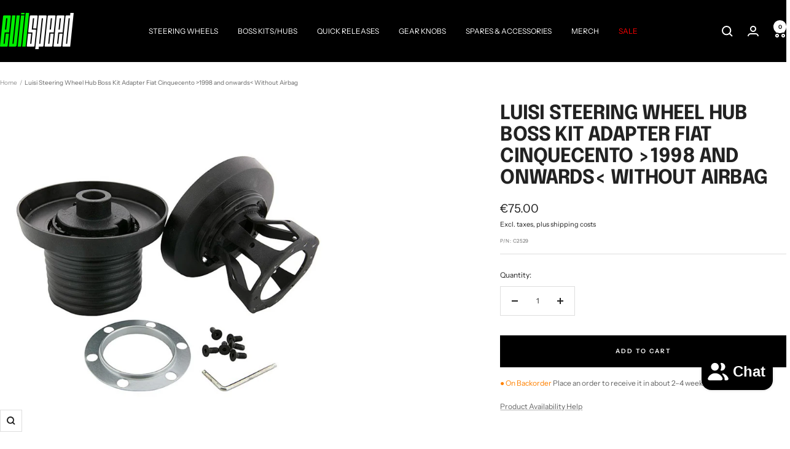

--- FILE ---
content_type: text/javascript
request_url: https://evilspeed.eu/cdn/shop/t/129/assets/custom.js?v=167639537848865775061754635488
body_size: -612
content:
//# sourceMappingURL=/cdn/shop/t/129/assets/custom.js.map?v=167639537848865775061754635488


--- FILE ---
content_type: text/javascript; charset=utf-8
request_url: https://evilspeed.eu/products/luisi-steering-wheel-hub-boss-kit-adapter-fiat-cinquecento-since-98-without-airbag.js
body_size: 817
content:
{"id":6538485563481,"title":"Luisi Steering Wheel Hub Boss Kit Adapter Fiat Cinquecento \u003e1998 and onwards\u003c Without Airbag","handle":"luisi-steering-wheel-hub-boss-kit-adapter-fiat-cinquecento-since-98-without-airbag","description":"\u003cp\u003eThis adapter will allow you to mount your 6x70mm or 6x74mm bolt pattern steering wheel to the steering column on your Fiat Cinquecento.\u003c\/p\u003e \n\n\u003cp\u003eLuisi hub adapters are produced in Italy from the finest cast aluminum materials.\u003c\/p\u003e\n\n\u003cp\u003eLuisi hub adapter boss kits are dual-drilled to be compatible with various steering wheels featuring either a 6x70mm PCD (such as MOMO, Sport Line, OMP, Sparco, Sabelt etc.) or a 6x74mm PCD (such as Luisi, Nardi, Personal, Raid, etc.).\u003c\/p\u003e\n\n\u003ch5\u003eWarning:\u003c\/h5\u003e\n\n\u003cp\u003eVolanti Luisi hub adapters are exclusively intended for competitive sport use. Some countries prohibit the use of such products on public roads except in officially recognized competitions. If you wish to install these products on vehicles used on public roads, we suggest you check in advance if this is allowed by the legislation of the country where the vehicle is registered.\u003c\/p\u003e\n\n\u003cp\u003eVolanti Luisi (and its distributors) disclaim any responsibility for any use of its products that is not permitted by law.\u003c\/p\u003e\n\n\u003cp\u003e***\u003c\/p\u003e\n\n\u003cp\u003ePlease be aware that the product images shown are not vehicle-specific; they are for illustrative purposes only.\u003c\/p\u003e\n\n\u003cdiv class=\"sb-car-tag-by-description\" style=\"display: none;\"\u003emake-fiat,make-fiat-model-cinquecento,make-fiat-model-cinquecento-year-1998-2001,make-fiat-model-cinquecento-year-1998-2001-airbag-without-airbag\u003c\/div\u003e","published_at":"2021-03-02T22:03:38+02:00","created_at":"2021-03-02T22:03:39+02:00","vendor":"Volanti Luisi","type":"Hub Adapters","tags":[],"price":7500,"price_min":7500,"price_max":7500,"available":true,"price_varies":false,"compare_at_price":null,"compare_at_price_min":0,"compare_at_price_max":0,"compare_at_price_varies":false,"variants":[{"id":39255350837337,"title":"Default Title","option1":"Default Title","option2":null,"option3":null,"sku":"C2529","requires_shipping":true,"taxable":true,"featured_image":null,"available":true,"name":"Luisi Steering Wheel Hub Boss Kit Adapter Fiat Cinquecento \u003e1998 and onwards\u003c Without Airbag","public_title":null,"options":["Default Title"],"price":7500,"weight":900,"compare_at_price":null,"inventory_management":"shopify","barcode":null,"requires_selling_plan":false,"selling_plan_allocations":[]}],"images":["\/\/cdn.shopify.com\/s\/files\/1\/0056\/6014\/7827\/products\/volanti-luisi-collapsible-steering-wheel-hub_2611cbd8-9c1c-439c-8d26-ddc45523ed4c.jpg?v=1638710933"],"featured_image":"\/\/cdn.shopify.com\/s\/files\/1\/0056\/6014\/7827\/products\/volanti-luisi-collapsible-steering-wheel-hub_2611cbd8-9c1c-439c-8d26-ddc45523ed4c.jpg?v=1638710933","options":[{"name":"Title","position":1,"values":["Default Title"]}],"url":"\/products\/luisi-steering-wheel-hub-boss-kit-adapter-fiat-cinquecento-since-98-without-airbag","media":[{"alt":"Luisi Steering Wheel Hub Boss Kit Adapter Fiat Cinquecento \u003e1998 and onwards\u003c Without Airbag","id":21032861335641,"position":1,"preview_image":{"aspect_ratio":1.0,"height":1024,"width":1024,"src":"https:\/\/cdn.shopify.com\/s\/files\/1\/0056\/6014\/7827\/products\/volanti-luisi-collapsible-steering-wheel-hub_2611cbd8-9c1c-439c-8d26-ddc45523ed4c.jpg?v=1638710933"},"aspect_ratio":1.0,"height":1024,"media_type":"image","src":"https:\/\/cdn.shopify.com\/s\/files\/1\/0056\/6014\/7827\/products\/volanti-luisi-collapsible-steering-wheel-hub_2611cbd8-9c1c-439c-8d26-ddc45523ed4c.jpg?v=1638710933","width":1024}],"requires_selling_plan":false,"selling_plan_groups":[]}